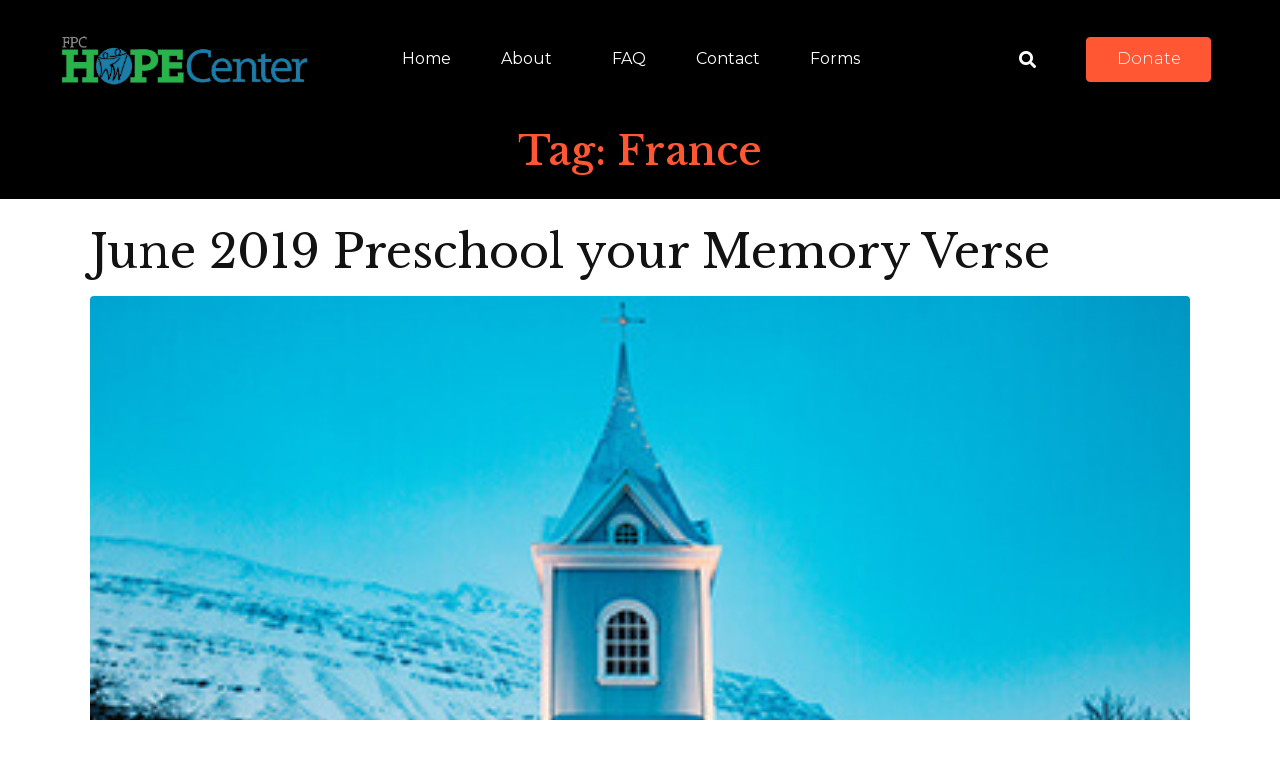

--- FILE ---
content_type: text/css
request_url: https://fpchopecenter.org/wp-content/uploads/elementor/css/post-4.css?ver=1768946559
body_size: 98
content:
.elementor-kit-4{--e-global-color-primary:#6EC1E4;--e-global-color-secondary:#54595F;--e-global-color-text:#4E4E4E;--e-global-color-accent:#61CE70;--e-global-color-212ed8db:#7A7A7A;--e-global-color-75452da6:#4054B2;--e-global-color-5dbe1bf5:#23A455;--e-global-color-46bbba21:#000;--e-global-color-68d9932b:#FFF;}.elementor-section.elementor-section-boxed > .elementor-container{max-width:1140px;}.e-con{--container-max-width:1140px;}.elementor-widget:not(:last-child){margin-block-end:20px;}.elementor-element{--widgets-spacing:20px 20px;--widgets-spacing-row:20px;--widgets-spacing-column:20px;}{}h1.entry-title{display:var(--page-title-display);}@media(max-width:1024px){.elementor-section.elementor-section-boxed > .elementor-container{max-width:1024px;}.e-con{--container-max-width:1024px;}}@media(max-width:767px){.elementor-section.elementor-section-boxed > .elementor-container{max-width:767px;}.e-con{--container-max-width:767px;}}

--- FILE ---
content_type: text/css
request_url: https://fpchopecenter.org/wp-content/uploads/elementor/css/post-158.css?ver=1768946559
body_size: 1584
content:
.elementor-158 .elementor-element.elementor-element-17c321b .elementor-repeater-item-71e5f5a.jet-parallax-section__layout .jet-parallax-section__image{background-size:auto;}.elementor-bc-flex-widget .elementor-158 .elementor-element.elementor-element-d3f0036.elementor-column:not(.raven-column-flex-vertical) .elementor-widget-wrap{align-items:center;}.elementor-158 .elementor-element.elementor-element-d3f0036.elementor-column.elementor-element[data-element_type="column"]:not(.raven-column-flex-vertical) > .elementor-widget-wrap.elementor-element-populated{align-content:center;align-items:center;}.elementor-158 .elementor-element.elementor-element-d3f0036.elementor-column.elementor-element[data-element_type="column"].raven-column-flex-vertical > .elementor-widget-wrap.elementor-element-populated{justify-content:center;}.elementor-158 .elementor-element.elementor-element-d3f0036 > .elementor-element-populated{padding:35px 0px 0px 60px;}.elementor-158 .elementor-element.elementor-element-5e7bfb3 .raven-site-logo{text-align:left;}.elementor-158 .elementor-element.elementor-element-be02ea3 > .elementor-element-populated{padding:0px 0px 0px 0px;}.elementor-widget-raven-nav-menu .raven-nav-menu-main .raven-nav-menu > li > a.raven-menu-item{color:var( --e-global-color-text );}.elementor-widget-raven-nav-menu .raven-nav-menu-main .raven-nav-menu > li:not(.current-menu-parent):not(.current-menu-ancestor) > a.raven-menu-item:hover:not(.raven-menu-item-active), .elementor-widget-raven-nav-menu .raven-nav-menu-main .raven-nav-menu > li:not(.current-menu-parent):not(.current-menu-ancestor) > a.highlighted:not(.raven-menu-item-active){color:var( --e-global-color-accent );}.elementor-widget-raven-nav-menu .raven-nav-menu-main .raven-nav-menu > li > a.raven-menu-item-active, .elementor-widget-raven-nav-menu .raven-nav-menu-main .raven-nav-menu > li.current-menu-parent > a, .elementor-widget-raven-nav-menu .raven-nav-menu-main .raven-nav-menu > li.current-menu-ancestor > a{color:var( --e-global-color-accent );}.elementor-widget-raven-nav-menu .raven-nav-menu-main .raven-submenu > li > a.raven-submenu-item{color:var( --e-global-color-text );}.elementor-widget-raven-nav-menu .raven-nav-menu-main .raven-submenu > li:not(.current-menu-parent):not(.current-menu-ancestor) > a.raven-submenu-item:hover:not(.raven-menu-item-active), .elementor-widget-raven-nav-menu .raven-nav-menu-main .raven-submenu > li:not(.current-menu-parent):not(.current-menu-ancestor) > a.highlighted:not(.raven-menu-item-active){color:var( --e-global-color-accent );}.elementor-widget-raven-nav-menu .raven-nav-menu-main .raven-submenu > li > a.raven-menu-item-active, .elementor-widget-raven-nav-menu .raven-nav-menu-main .raven-submenu > li.current-menu-parent > a, .elementor-widget-raven-nav-menu .raven-nav-menu-main .raven-submenu > li.current-menu-ancestor > a{color:var( --e-global-color-accent );}.elementor-widget-raven-nav-menu .raven-nav-menu-mobile .raven-nav-menu li > a{color:var( --e-global-color-text );}.elementor-widget-raven-nav-menu .raven-nav-menu-mobile .raven-nav-menu li > a:hover{color:var( --e-global-color-accent );}.elementor-widget-raven-nav-menu .raven-nav-menu-mobile .raven-nav-menu li > a.raven-menu-item-active, .elementor-widget-raven-nav-menu .raven-nav-menu-mobile .raven-nav-menu li > a:active, .elementor-widget-raven-nav-menu .raven-nav-menu-mobile .raven-nav-menu > li.current-menu-ancestor > a.raven-menu-item, .elementor-widget-raven-nav-menu li.menu-item.current-menu-ancestor > a.raven-submenu-item.has-submenu{color:var( --e-global-color-accent );}.elementor-widget-raven-nav-menu .raven-nav-menu-toggle-button{color:var( --e-global-color-secondary );}.elementor-widget-raven-nav-menu .raven-nav-menu-toggle-button svg{fill:var( --e-global-color-secondary );}.elementor-widget-raven-nav-menu .hamburger-inner, .elementor-widget-raven-nav-menu .hamburger-inner::after, .elementor-widget-raven-nav-menu .hamburger-inner::before{background-color:var( --e-global-color-secondary );}.elementor-widget-raven-nav-menu .raven-nav-menu-toggle-button:hover{color:var( --e-global-color-accent );}.elementor-widget-raven-nav-menu .raven-nav-menu-toggle-button:hover svg{fill:var( --e-global-color-accent );}.elementor-widget-raven-nav-menu .raven-nav-menu-toggle-button:hover .hamburger-inner, .elementor-widget-raven-nav-menu .raven-nav-menu-toggle-button:hover  .hamburger-inner::after, .elementor-widget-raven-nav-menu .raven-nav-menu-toggle-button:hover  .hamburger-inner::before{background-color:var( --e-global-color-accent );}.elementor-158 .elementor-element.elementor-element-73a36ea .raven-nav-menu-main .raven-nav-menu > li > a.raven-menu-item{font-family:"Montserrat", Sans-serif;font-size:16px;font-weight:normal;text-transform:capitalize;padding:45px 10px 0px 10px;color:#FFFFFF;border-color:rgba(2, 1, 1, 0);border-style:solid;border-width:4px 0px 0px 0px;border-radius:0px 0px 0px 0px;}.elementor-158 .elementor-element.elementor-element-73a36ea .raven-nav-menu-horizontal .raven-nav-menu > li:not(:last-child){margin-right:30px;}.elementor-158 .elementor-element.elementor-element-73a36ea .raven-nav-menu-vertical .raven-nav-menu > li:not(:last-child){margin-bottom:30px;}.elementor-158 .elementor-element.elementor-element-73a36ea .raven-nav-menu-vertical .raven-nav-menu li > a{justify-content:center !important;}.elementor-158 .elementor-element.elementor-element-73a36ea .raven-nav-menu-main .raven-nav-menu > li:not(.current-menu-parent):not(.current-menu-ancestor) > a.raven-menu-item:hover:not(.raven-menu-item-active), .elementor-158 .elementor-element.elementor-element-73a36ea .raven-nav-menu-main .raven-nav-menu > li:not(.current-menu-parent):not(.current-menu-ancestor) > a.highlighted:not(.raven-menu-item-active){color:#FF5733;border-color:#FF5733;border-style:solid;border-width:4px 0px 0px 0px;border-radius:0px 0px 0px 0px;}.elementor-158 .elementor-element.elementor-element-73a36ea .raven-nav-menu-main .raven-nav-menu > li > a.raven-menu-item-active, .elementor-158 .elementor-element.elementor-element-73a36ea .raven-nav-menu-main .raven-nav-menu > li.current-menu-parent > a, .elementor-158 .elementor-element.elementor-element-73a36ea .raven-nav-menu-main .raven-nav-menu > li.current-menu-ancestor > a{color:#FF5733;border-color:#FF5733;border-style:solid;border-width:4px 0px 0px 0px;border-radius:0px 0px 0px 0px;}.elementor-158 .elementor-element.elementor-element-73a36ea .raven-nav-menu-main .raven-submenu > li:not(:last-child){border-bottom-width:1px;}.elementor-158 .elementor-element.elementor-element-73a36ea .raven-nav-menu-mobile .raven-nav-menu li > a{padding:8px 32px 8px 32px;justify-content:left !important;color:#FFFFFF;}.elementor-158 .elementor-element.elementor-element-73a36ea .raven-nav-menu-mobile .raven-nav-menu li > a:hover{color:#FF5733;background-color:#FFFFFF;}.elementor-158 .elementor-element.elementor-element-73a36ea .raven-nav-menu-toggle{text-align:center;}.elementor-158 .elementor-element.elementor-element-73a36ea .raven-nav-menu-mobile{background-color:#FF5733;}.elementor-bc-flex-widget .elementor-158 .elementor-element.elementor-element-78918a2.elementor-column:not(.raven-column-flex-vertical) .elementor-widget-wrap{align-items:center;}.elementor-158 .elementor-element.elementor-element-78918a2.elementor-column.elementor-element[data-element_type="column"]:not(.raven-column-flex-vertical) > .elementor-widget-wrap.elementor-element-populated{align-content:center;align-items:center;}.elementor-158 .elementor-element.elementor-element-78918a2.elementor-column.elementor-element[data-element_type="column"].raven-column-flex-vertical > .elementor-widget-wrap.elementor-element-populated{justify-content:center;}.elementor-158 .elementor-element.elementor-element-78918a2.elementor-column > .elementor-widget-wrap{justify-content:flex-end;}.elementor-158 .elementor-element.elementor-element-78918a2.elementor-column.raven-column-flex-vertical > .elementor-widget-wrap{align-content:flex-end;align-items:flex-end;flex-wrap:wrap;}.elementor-158 .elementor-element.elementor-element-78918a2 > .elementor-element-populated{padding:35px 60px 0px 0px;}.elementor-158 .elementor-element.elementor-element-e6f7c8a .raven-search-form-input{border-color:#FFFFFF;border-style:solid;border-width:0px 0px 2px 0px;}.elementor-158 .elementor-element.elementor-element-e6f7c8a .raven-search-form-lightbox{background-color:rgba(255, 87, 51, 0.8);}.elementor-158 .elementor-element.elementor-element-e6f7c8a .raven-search-form-button{font-size:17px;padding:0px 0px 0px 0px;color:#FFFFFF;background-color:rgba(2, 1, 1, 0);}.elementor-158 .elementor-element.elementor-element-e6f7c8a .raven-search-form-button > svg{width:17px;height:17px;fill:#FFFFFF;}.elementor-158 .elementor-element.elementor-element-e6f7c8a svg.raven-search-form-button{width:17px;height:17px;fill:#FFFFFF;}.elementor-158 .elementor-element.elementor-element-e6f7c8a .raven-search-form-container{text-align:right;}.elementor-158 .elementor-element.elementor-element-e6f7c8a > .elementor-widget-container{margin:10px 50px 0px 0px;}.elementor-158 .elementor-element.elementor-element-e6f7c8a{width:auto;max-width:auto;}.elementor-158 .elementor-element.elementor-element-e62c51f a.raven-button{width:125px;height:45px;border-color:#FF5733;border-radius:4px 4px 4px 4px;}.elementor-158 .elementor-element.elementor-element-e62c51f .raven-button{width:125px;height:45px;border-color:#FF5733;border-radius:4px 4px 4px 4px;}.elementor-158 .elementor-element.elementor-element-e62c51f a.raven-button .button-text{color:#FFFFFF;}.elementor-158 .elementor-element.elementor-element-e62c51f .raven-button .button-text{color:#FFFFFF;}.elementor-158 .elementor-element.elementor-element-e62c51f .raven-button-icon{color:#FFFFFF;}.elementor-158 .elementor-element.elementor-element-e62c51f .raven-button-icon i{color:#FFFFFF;}.elementor-158 .elementor-element.elementor-element-e62c51f .raven-button-icon svg{fill:#FFFFFF;}.elementor-158 .elementor-element.elementor-element-e62c51f a.raven-button, .elementor-158 .elementor-element.elementor-element-e62c51f .raven-button, .elementor-158 .elementor-element.elementor-element-e62c51f .raven-button-widget-normal-effect-blink:after{background-color:#FF5733;background-image:none;}.elementor-158 .elementor-element.elementor-element-e62c51f a.raven-button:not(:hover), .elementor-158 .elementor-element.elementor-element-e62c51f .raven-button:not(:hover){border-style:solid;border-width:1px 1px 1px 1px;}.elementor-158 .elementor-element.elementor-element-e62c51f .raven-button:not(:hover).raven-button-widget-normal-effect-shockwave:after{border-radius:4px 4px 4px 4px;}.elementor-158 .elementor-element.elementor-element-e62c51f .raven-button:not(:hover).raven-button-widget-normal-effect-shockwave:before{border-radius:4px 4px 4px 4px;}.elementor-158 .elementor-element.elementor-element-e62c51f a.raven-button:hover{background-color:#FFFFFF;background-image:none;border-color:#FF5733;}.elementor-158 .elementor-element.elementor-element-e62c51f .raven-button:hover{border-color:#FF5733;}.elementor-158 .elementor-element.elementor-element-e62c51f a.raven-button:hover, .elementor-158 .elementor-element.elementor-element-e62c51f .raven-button:hover{border-style:solid;}.elementor-158 .elementor-element.elementor-element-e62c51f{width:auto;max-width:auto;}.elementor-158 .elementor-element.elementor-element-17c321b:not(.elementor-motion-effects-element-type-background), .elementor-158 .elementor-element.elementor-element-17c321b > .elementor-motion-effects-container > .elementor-motion-effects-layer{background-color:rgba(82, 50, 50, 0);}.elementor-158 .elementor-element.elementor-element-17c321b{transition:background 0.3s, border 0.3s, border-radius 0.3s, box-shadow 0.3s;}.elementor-158 .elementor-element.elementor-element-17c321b > .elementor-background-overlay{transition:background 0.3s, border-radius 0.3s, opacity 0.3s;}@media(min-width:768px){.elementor-158 .elementor-element.elementor-element-d3f0036{width:20%;}.elementor-158 .elementor-element.elementor-element-be02ea3{width:59.332%;}.elementor-158 .elementor-element.elementor-element-78918a2{width:20%;}}@media(max-width:1024px) and (min-width:768px){.elementor-158 .elementor-element.elementor-element-d3f0036{width:30%;}.elementor-158 .elementor-element.elementor-element-be02ea3{width:40%;}.elementor-158 .elementor-element.elementor-element-78918a2{width:30%;}}@media(max-width:1024px){.elementor-158 .elementor-element.elementor-element-d3f0036 > .elementor-element-populated{padding:0px 0px 0px 20px;}.elementor-158 .elementor-element.elementor-element-5e7bfb3 .raven-site-logo img, .elementor-158 .elementor-element.elementor-element-5e7bfb3 .raven-site-logo svg{width:100%;}.elementor-bc-flex-widget .elementor-158 .elementor-element.elementor-element-be02ea3.elementor-column .elementor-widget-wrap{align-items:center;}.elementor-158 .elementor-element.elementor-element-be02ea3.elementor-column.elementor-element[data-element_type="column"] > .elementor-widget-wrap.elementor-element-populated{align-content:center;align-items:center;}.elementor-158 .elementor-element.elementor-element-73a36ea:not(.raven-nav-menu-stretch) .raven-nav-menu-mobile{margin-top:25px;}.elementor-158 .elementor-element.elementor-element-73a36ea.raven-nav-menu-stretch .raven-nav-menu-mobile{top:auto !important;margin-top:25px;}.elementor-158 .elementor-element.elementor-element-73a36ea .raven-nav-menu-toggle-button{font-size:25px;padding:10px 0px 0px 0px;color:#FFFFFF;}.elementor-158 .elementor-element.elementor-element-73a36ea .raven-nav-menu-custom-icon svg{width:25px;}.elementor-158 .elementor-element.elementor-element-73a36ea .hamburger .hamburger-box{width:25px;}.elementor-158 .elementor-element.elementor-element-73a36ea .hamburger-box{height:calc(((25px/8) * 3) + calc((25px/4) * 2));}.elementor-158 .elementor-element.elementor-element-73a36ea .hamburger-box .hamburger-inner{margin-top:calc((25px/8) / -2);}.elementor-158 .elementor-element.elementor-element-73a36ea .hamburger-inner{width:25px;}.elementor-158 .elementor-element.elementor-element-73a36ea .hamburger-inner::before{width:25px;}.elementor-158 .elementor-element.elementor-element-73a36ea .hamburger-inner::after{width:25px;}.elementor-158 .elementor-element.elementor-element-73a36ea .hamburger-inner, .elementor-158 .elementor-element.elementor-element-73a36ea .hamburger-inner::before, .elementor-158 .elementor-element.elementor-element-73a36ea .hamburger-inner::after{height:1px;}.elementor-158 .elementor-element.elementor-element-73a36ea .hamburger:not(.is-active) .hamburger-inner::before{top:calc(((25px/8) + calc(25px/4)) * -1);}.elementor-158 .elementor-element.elementor-element-73a36ea .hamburger:not(.is-active) .hamburger-inner::after{bottom:calc(((25px/8) + calc(25px/4)) * -1);}.elementor-158 .elementor-element.elementor-element-73a36ea .raven-nav-menu-toggle{text-align:right;}.elementor-158 .elementor-element.elementor-element-73a36ea .raven-nav-menu-toggle-button svg{fill:#FFFFFF;}.elementor-158 .elementor-element.elementor-element-73a36ea .hamburger-inner, .elementor-158 .elementor-element.elementor-element-73a36ea .hamburger-inner::after, .elementor-158 .elementor-element.elementor-element-73a36ea .hamburger-inner::before{background-color:#FFFFFF;}.elementor-158 .elementor-element.elementor-element-73a36ea .raven-nav-menu-toggle-button:hover{color:#FF5733;}.elementor-158 .elementor-element.elementor-element-73a36ea .raven-nav-menu-toggle-button:hover svg{fill:#FF5733;}.elementor-158 .elementor-element.elementor-element-73a36ea .raven-nav-menu-toggle-button:hover .hamburger-inner, .elementor-158 .elementor-element.elementor-element-73a36ea .raven-nav-menu-toggle-button:hover  .hamburger-inner::after, .elementor-158 .elementor-element.elementor-element-73a36ea .raven-nav-menu-toggle-button:hover  .hamburger-inner::before{background-color:#FF5733;}.elementor-158 .elementor-element.elementor-element-73a36ea > .elementor-widget-container{margin:0px 10px 0px 0px;}.elementor-158 .elementor-element.elementor-element-78918a2 > .elementor-element-populated{padding:0px 20px 0px 0px;}.elementor-158 .elementor-element.elementor-element-17c321b{padding:20px 0px 20px 0px;}}@media(max-width:767px){.elementor-158 .elementor-element.elementor-element-d3f0036 > .elementor-element-populated{padding:10px 0px 30px 0px;}.elementor-158 .elementor-element.elementor-element-5e7bfb3 .raven-site-logo{text-align:center;}.elementor-158 .elementor-element.elementor-element-be02ea3{width:30%;}.elementor-158 .elementor-element.elementor-element-be02ea3 > .elementor-element-populated{padding:0px 0px 0px 20px;}.elementor-158 .elementor-element.elementor-element-73a36ea .raven-nav-menu-toggle{text-align:left;}.elementor-158 .elementor-element.elementor-element-78918a2{width:70%;}.elementor-158 .elementor-element.elementor-element-78918a2.elementor-column > .elementor-widget-wrap{justify-content:flex-end;}.elementor-158 .elementor-element.elementor-element-78918a2 > .elementor-element-populated{padding:0px 20px 0px 0px;}}/* Start JX Custom Fonts CSS *//* End JX Custom Fonts CSS */

--- FILE ---
content_type: text/css
request_url: https://fpchopecenter.org/wp-content/uploads/elementor/css/post-168.css?ver=1768946559
body_size: 904
content:
.elementor-168 .elementor-element.elementor-element-d02d91c .elementor-repeater-item-ec6d94c.jet-parallax-section__layout .jet-parallax-section__image{background-size:auto;}.elementor-168 .elementor-element.elementor-element-fe9ff78 > .elementor-element-populated{padding:0px 0px 0px 0px;}.elementor-168 .elementor-element.elementor-element-ce66d5b .elementor-repeater-item-b626ef0.jet-parallax-section__layout .jet-parallax-section__image{background-size:auto;}.elementor-widget-image .widget-image-caption{color:var( --e-global-color-text );}.elementor-168 .elementor-element.elementor-element-8f0042e{text-align:start;}.elementor-168 .elementor-element.elementor-element-f339356{--grid-template-columns:repeat(0, auto);--icon-size:21px;--grid-column-gap:30px;--grid-row-gap:0px;}.elementor-168 .elementor-element.elementor-element-f339356 .elementor-widget-container{text-align:left;}.elementor-168 .elementor-element.elementor-element-f339356 .elementor-social-icon{background-color:rgba(2, 1, 1, 0);--icon-padding:0em;}.elementor-168 .elementor-element.elementor-element-f339356 .elementor-social-icon i{color:#888888;}.elementor-168 .elementor-element.elementor-element-f339356 .elementor-social-icon svg{fill:#888888;}.elementor-168 .elementor-element.elementor-element-f339356 .elementor-social-icon:hover i{color:#FF5733;}.elementor-168 .elementor-element.elementor-element-f339356 .elementor-social-icon:hover svg{fill:#FF5733;}.elementor-168 .elementor-element.elementor-element-ee1432b .raven-heading, .elementor-168 .elementor-element.elementor-element-ee1432b .raven-heading a{font-size:18px;font-weight:normal;}.elementor-widget-icon-list .elementor-icon-list-item:not(:last-child):after{border-color:var( --e-global-color-text );}.elementor-widget-icon-list .elementor-icon-list-icon i{color:var( --e-global-color-primary );}.elementor-widget-icon-list .elementor-icon-list-icon svg{fill:var( --e-global-color-primary );}.elementor-widget-icon-list .elementor-icon-list-text{color:var( --e-global-color-secondary );}.elementor-168 .elementor-element.elementor-element-847daaf .elementor-icon-list-icon i{transition:color 0.3s;}.elementor-168 .elementor-element.elementor-element-847daaf .elementor-icon-list-icon svg{transition:fill 0.3s;}.elementor-168 .elementor-element.elementor-element-847daaf{--e-icon-list-icon-size:14px;--icon-vertical-offset:0px;width:var( --container-widget-width, 50% );max-width:50%;--container-widget-width:50%;--container-widget-flex-grow:0;}.elementor-168 .elementor-element.elementor-element-847daaf .elementor-icon-list-item > .elementor-icon-list-text, .elementor-168 .elementor-element.elementor-element-847daaf .elementor-icon-list-item > a{line-height:2.63em;}.elementor-168 .elementor-element.elementor-element-847daaf .elementor-icon-list-text{color:#888888;transition:color 0.3s;}.elementor-168 .elementor-element.elementor-element-847daaf .elementor-icon-list-item:hover .elementor-icon-list-text{color:#FF5733;}.elementor-widget-text-editor{color:var( --e-global-color-text );}.elementor-widget-text-editor.elementor-drop-cap-view-stacked .elementor-drop-cap{background-color:var( --e-global-color-primary );}.elementor-widget-text-editor.elementor-drop-cap-view-framed .elementor-drop-cap, .elementor-widget-text-editor.elementor-drop-cap-view-default .elementor-drop-cap{color:var( --e-global-color-primary );border-color:var( --e-global-color-primary );}.elementor-168 .elementor-element.elementor-element-4d25cfb{line-height:2.63em;color:#888888;}.elementor-168 .elementor-element.elementor-element-ce66d5b{margin-top:0px;margin-bottom:120px;}.elementor-168 .elementor-element.elementor-element-7186693 .raven-divider-solid, .elementor-168 .elementor-element.elementor-element-7186693 .raven-divider-double:before, .elementor-168 .elementor-element.elementor-element-7186693 .raven-divider-double:after{background-color:rgba(0, 0, 0, 0.1);height:1px;}.elementor-168 .elementor-element.elementor-element-7186693 .raven-divider-double:before{margin-bottom:1px;}.elementor-168 .elementor-element.elementor-element-7186693 .raven-divider-line{width:100%;}.elementor-168 .elementor-element.elementor-element-7186693 .raven-divider{padding:15px 0px 15px 0px;}.elementor-168 .elementor-element.elementor-element-04aae16{text-align:center;line-height:1em;color:#4E4E4E;}.elementor-168 .elementor-element.elementor-element-04aae16 > .elementor-widget-container{margin:0px 0px 30px 0px;}.elementor-168 .elementor-element.elementor-element-d02d91c:not(.elementor-motion-effects-element-type-background), .elementor-168 .elementor-element.elementor-element-d02d91c > .elementor-motion-effects-container > .elementor-motion-effects-layer{background-image:url("http://fpchopecenter.org/wp-content/uploads/2023/10/FPC_HOPE_CENTER_LOGO_ICON_COLOR.jpg");background-position:90% 315px;background-repeat:no-repeat;}.elementor-168 .elementor-element.elementor-element-d02d91c > .elementor-background-overlay{background-color:#FFFFFF;opacity:0.79;transition:background 0.3s, border-radius 0.3s, opacity 0.3s;}.elementor-168 .elementor-element.elementor-element-d02d91c{transition:background 0.3s, border 0.3s, border-radius 0.3s, box-shadow 0.3s;padding:135px 0px 0px 0px;}@media(max-width:1024px){.elementor-168 .elementor-element.elementor-element-4d25cfb{font-size:15px;}.elementor-168 .elementor-element.elementor-element-ce66d5b{margin-top:0px;margin-bottom:30px;}.elementor-168 .elementor-element.elementor-element-d02d91c:not(.elementor-motion-effects-element-type-background), .elementor-168 .elementor-element.elementor-element-d02d91c > .elementor-motion-effects-container > .elementor-motion-effects-layer{background-position:0px 0px;}.elementor-168 .elementor-element.elementor-element-d02d91c{padding:50px 0px 0px 0px;}}@media(max-width:767px){.elementor-168 .elementor-element.elementor-element-f339356 .elementor-widget-container{text-align:center;}.elementor-168 .elementor-element.elementor-element-96869fd > .elementor-element-populated{padding:30px 0px 0px 0px;}.elementor-168 .elementor-element.elementor-element-8713904 > .elementor-element-populated{padding:30px 10px 0px 10px;}.elementor-168 .elementor-element.elementor-element-4d25cfb{text-align:center;}.elementor-168 .elementor-element.elementor-element-ce66d5b{margin-top:30px;margin-bottom:0px;}.elementor-168 .elementor-element.elementor-element-04aae16{line-height:1.6em;}.elementor-168 .elementor-element.elementor-element-04aae16 > .elementor-widget-container{margin:0px 10px 0px 10px;}.elementor-168 .elementor-element.elementor-element-d02d91c:not(.elementor-motion-effects-element-type-background), .elementor-168 .elementor-element.elementor-element-d02d91c > .elementor-motion-effects-container > .elementor-motion-effects-layer{background-position:0px 0px;}.elementor-168 .elementor-element.elementor-element-d02d91c{padding:0px 0px 0px 0px;}}@media(max-width:1024px) and (min-width:768px){.elementor-168 .elementor-element.elementor-element-96869fd{width:26%;}.elementor-168 .elementor-element.elementor-element-8713904{width:40%;}}